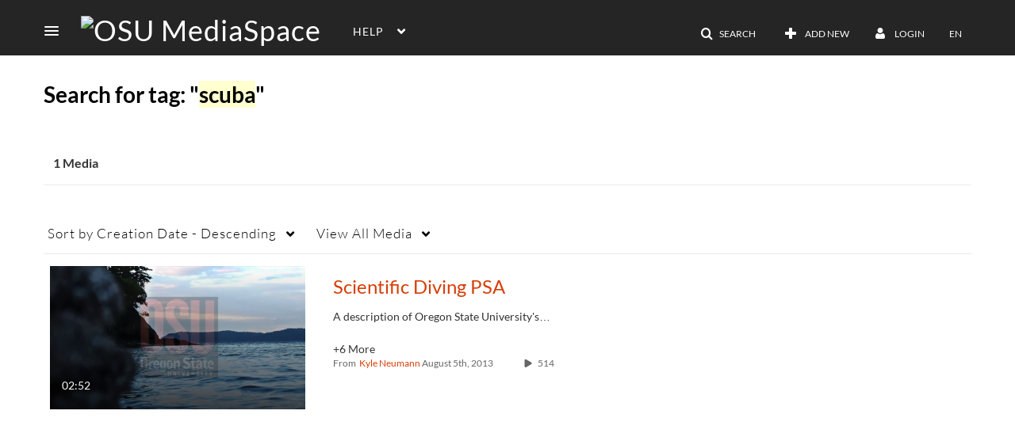

--- FILE ---
content_type: text/plain;charset=UTF-8
request_url: https://media.oregonstate.edu/user/get-details?format=ajax&_=1768931818908
body_size: 477
content:
{"content":[{"target":"#userMobileMenuDisplayName, #userMenuDisplayName","action":"replace","content":"Login"}],"script":"$(\"body\").trigger(\"userDetailsPopulated\");;document.querySelector(\"meta[name=xsrf-ajax-nonce]\").setAttribute(\"content\", \"[base64]\");"}